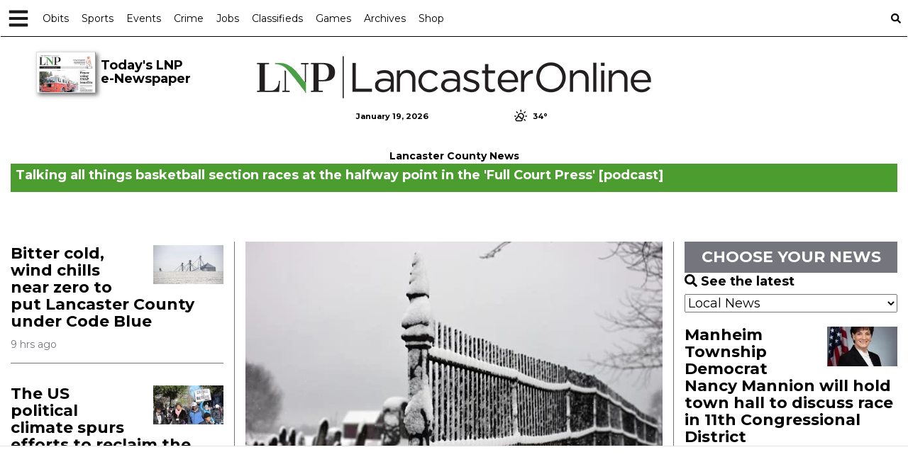

--- FILE ---
content_type: text/html; charset=utf-8
request_url: https://www.google.com/recaptcha/enterprise/anchor?ar=1&k=6LdF3BEhAAAAAEQUmLciJe0QwaHESwQFc2vwCWqh&co=aHR0cHM6Ly9sYW5jYXN0ZXJvbmxpbmUuY29tOjQ0Mw..&hl=en&v=PoyoqOPhxBO7pBk68S4YbpHZ&size=invisible&anchor-ms=20000&execute-ms=30000&cb=7hmdu7yb5qru
body_size: 48665
content:
<!DOCTYPE HTML><html dir="ltr" lang="en"><head><meta http-equiv="Content-Type" content="text/html; charset=UTF-8">
<meta http-equiv="X-UA-Compatible" content="IE=edge">
<title>reCAPTCHA</title>
<style type="text/css">
/* cyrillic-ext */
@font-face {
  font-family: 'Roboto';
  font-style: normal;
  font-weight: 400;
  font-stretch: 100%;
  src: url(//fonts.gstatic.com/s/roboto/v48/KFO7CnqEu92Fr1ME7kSn66aGLdTylUAMa3GUBHMdazTgWw.woff2) format('woff2');
  unicode-range: U+0460-052F, U+1C80-1C8A, U+20B4, U+2DE0-2DFF, U+A640-A69F, U+FE2E-FE2F;
}
/* cyrillic */
@font-face {
  font-family: 'Roboto';
  font-style: normal;
  font-weight: 400;
  font-stretch: 100%;
  src: url(//fonts.gstatic.com/s/roboto/v48/KFO7CnqEu92Fr1ME7kSn66aGLdTylUAMa3iUBHMdazTgWw.woff2) format('woff2');
  unicode-range: U+0301, U+0400-045F, U+0490-0491, U+04B0-04B1, U+2116;
}
/* greek-ext */
@font-face {
  font-family: 'Roboto';
  font-style: normal;
  font-weight: 400;
  font-stretch: 100%;
  src: url(//fonts.gstatic.com/s/roboto/v48/KFO7CnqEu92Fr1ME7kSn66aGLdTylUAMa3CUBHMdazTgWw.woff2) format('woff2');
  unicode-range: U+1F00-1FFF;
}
/* greek */
@font-face {
  font-family: 'Roboto';
  font-style: normal;
  font-weight: 400;
  font-stretch: 100%;
  src: url(//fonts.gstatic.com/s/roboto/v48/KFO7CnqEu92Fr1ME7kSn66aGLdTylUAMa3-UBHMdazTgWw.woff2) format('woff2');
  unicode-range: U+0370-0377, U+037A-037F, U+0384-038A, U+038C, U+038E-03A1, U+03A3-03FF;
}
/* math */
@font-face {
  font-family: 'Roboto';
  font-style: normal;
  font-weight: 400;
  font-stretch: 100%;
  src: url(//fonts.gstatic.com/s/roboto/v48/KFO7CnqEu92Fr1ME7kSn66aGLdTylUAMawCUBHMdazTgWw.woff2) format('woff2');
  unicode-range: U+0302-0303, U+0305, U+0307-0308, U+0310, U+0312, U+0315, U+031A, U+0326-0327, U+032C, U+032F-0330, U+0332-0333, U+0338, U+033A, U+0346, U+034D, U+0391-03A1, U+03A3-03A9, U+03B1-03C9, U+03D1, U+03D5-03D6, U+03F0-03F1, U+03F4-03F5, U+2016-2017, U+2034-2038, U+203C, U+2040, U+2043, U+2047, U+2050, U+2057, U+205F, U+2070-2071, U+2074-208E, U+2090-209C, U+20D0-20DC, U+20E1, U+20E5-20EF, U+2100-2112, U+2114-2115, U+2117-2121, U+2123-214F, U+2190, U+2192, U+2194-21AE, U+21B0-21E5, U+21F1-21F2, U+21F4-2211, U+2213-2214, U+2216-22FF, U+2308-230B, U+2310, U+2319, U+231C-2321, U+2336-237A, U+237C, U+2395, U+239B-23B7, U+23D0, U+23DC-23E1, U+2474-2475, U+25AF, U+25B3, U+25B7, U+25BD, U+25C1, U+25CA, U+25CC, U+25FB, U+266D-266F, U+27C0-27FF, U+2900-2AFF, U+2B0E-2B11, U+2B30-2B4C, U+2BFE, U+3030, U+FF5B, U+FF5D, U+1D400-1D7FF, U+1EE00-1EEFF;
}
/* symbols */
@font-face {
  font-family: 'Roboto';
  font-style: normal;
  font-weight: 400;
  font-stretch: 100%;
  src: url(//fonts.gstatic.com/s/roboto/v48/KFO7CnqEu92Fr1ME7kSn66aGLdTylUAMaxKUBHMdazTgWw.woff2) format('woff2');
  unicode-range: U+0001-000C, U+000E-001F, U+007F-009F, U+20DD-20E0, U+20E2-20E4, U+2150-218F, U+2190, U+2192, U+2194-2199, U+21AF, U+21E6-21F0, U+21F3, U+2218-2219, U+2299, U+22C4-22C6, U+2300-243F, U+2440-244A, U+2460-24FF, U+25A0-27BF, U+2800-28FF, U+2921-2922, U+2981, U+29BF, U+29EB, U+2B00-2BFF, U+4DC0-4DFF, U+FFF9-FFFB, U+10140-1018E, U+10190-1019C, U+101A0, U+101D0-101FD, U+102E0-102FB, U+10E60-10E7E, U+1D2C0-1D2D3, U+1D2E0-1D37F, U+1F000-1F0FF, U+1F100-1F1AD, U+1F1E6-1F1FF, U+1F30D-1F30F, U+1F315, U+1F31C, U+1F31E, U+1F320-1F32C, U+1F336, U+1F378, U+1F37D, U+1F382, U+1F393-1F39F, U+1F3A7-1F3A8, U+1F3AC-1F3AF, U+1F3C2, U+1F3C4-1F3C6, U+1F3CA-1F3CE, U+1F3D4-1F3E0, U+1F3ED, U+1F3F1-1F3F3, U+1F3F5-1F3F7, U+1F408, U+1F415, U+1F41F, U+1F426, U+1F43F, U+1F441-1F442, U+1F444, U+1F446-1F449, U+1F44C-1F44E, U+1F453, U+1F46A, U+1F47D, U+1F4A3, U+1F4B0, U+1F4B3, U+1F4B9, U+1F4BB, U+1F4BF, U+1F4C8-1F4CB, U+1F4D6, U+1F4DA, U+1F4DF, U+1F4E3-1F4E6, U+1F4EA-1F4ED, U+1F4F7, U+1F4F9-1F4FB, U+1F4FD-1F4FE, U+1F503, U+1F507-1F50B, U+1F50D, U+1F512-1F513, U+1F53E-1F54A, U+1F54F-1F5FA, U+1F610, U+1F650-1F67F, U+1F687, U+1F68D, U+1F691, U+1F694, U+1F698, U+1F6AD, U+1F6B2, U+1F6B9-1F6BA, U+1F6BC, U+1F6C6-1F6CF, U+1F6D3-1F6D7, U+1F6E0-1F6EA, U+1F6F0-1F6F3, U+1F6F7-1F6FC, U+1F700-1F7FF, U+1F800-1F80B, U+1F810-1F847, U+1F850-1F859, U+1F860-1F887, U+1F890-1F8AD, U+1F8B0-1F8BB, U+1F8C0-1F8C1, U+1F900-1F90B, U+1F93B, U+1F946, U+1F984, U+1F996, U+1F9E9, U+1FA00-1FA6F, U+1FA70-1FA7C, U+1FA80-1FA89, U+1FA8F-1FAC6, U+1FACE-1FADC, U+1FADF-1FAE9, U+1FAF0-1FAF8, U+1FB00-1FBFF;
}
/* vietnamese */
@font-face {
  font-family: 'Roboto';
  font-style: normal;
  font-weight: 400;
  font-stretch: 100%;
  src: url(//fonts.gstatic.com/s/roboto/v48/KFO7CnqEu92Fr1ME7kSn66aGLdTylUAMa3OUBHMdazTgWw.woff2) format('woff2');
  unicode-range: U+0102-0103, U+0110-0111, U+0128-0129, U+0168-0169, U+01A0-01A1, U+01AF-01B0, U+0300-0301, U+0303-0304, U+0308-0309, U+0323, U+0329, U+1EA0-1EF9, U+20AB;
}
/* latin-ext */
@font-face {
  font-family: 'Roboto';
  font-style: normal;
  font-weight: 400;
  font-stretch: 100%;
  src: url(//fonts.gstatic.com/s/roboto/v48/KFO7CnqEu92Fr1ME7kSn66aGLdTylUAMa3KUBHMdazTgWw.woff2) format('woff2');
  unicode-range: U+0100-02BA, U+02BD-02C5, U+02C7-02CC, U+02CE-02D7, U+02DD-02FF, U+0304, U+0308, U+0329, U+1D00-1DBF, U+1E00-1E9F, U+1EF2-1EFF, U+2020, U+20A0-20AB, U+20AD-20C0, U+2113, U+2C60-2C7F, U+A720-A7FF;
}
/* latin */
@font-face {
  font-family: 'Roboto';
  font-style: normal;
  font-weight: 400;
  font-stretch: 100%;
  src: url(//fonts.gstatic.com/s/roboto/v48/KFO7CnqEu92Fr1ME7kSn66aGLdTylUAMa3yUBHMdazQ.woff2) format('woff2');
  unicode-range: U+0000-00FF, U+0131, U+0152-0153, U+02BB-02BC, U+02C6, U+02DA, U+02DC, U+0304, U+0308, U+0329, U+2000-206F, U+20AC, U+2122, U+2191, U+2193, U+2212, U+2215, U+FEFF, U+FFFD;
}
/* cyrillic-ext */
@font-face {
  font-family: 'Roboto';
  font-style: normal;
  font-weight: 500;
  font-stretch: 100%;
  src: url(//fonts.gstatic.com/s/roboto/v48/KFO7CnqEu92Fr1ME7kSn66aGLdTylUAMa3GUBHMdazTgWw.woff2) format('woff2');
  unicode-range: U+0460-052F, U+1C80-1C8A, U+20B4, U+2DE0-2DFF, U+A640-A69F, U+FE2E-FE2F;
}
/* cyrillic */
@font-face {
  font-family: 'Roboto';
  font-style: normal;
  font-weight: 500;
  font-stretch: 100%;
  src: url(//fonts.gstatic.com/s/roboto/v48/KFO7CnqEu92Fr1ME7kSn66aGLdTylUAMa3iUBHMdazTgWw.woff2) format('woff2');
  unicode-range: U+0301, U+0400-045F, U+0490-0491, U+04B0-04B1, U+2116;
}
/* greek-ext */
@font-face {
  font-family: 'Roboto';
  font-style: normal;
  font-weight: 500;
  font-stretch: 100%;
  src: url(//fonts.gstatic.com/s/roboto/v48/KFO7CnqEu92Fr1ME7kSn66aGLdTylUAMa3CUBHMdazTgWw.woff2) format('woff2');
  unicode-range: U+1F00-1FFF;
}
/* greek */
@font-face {
  font-family: 'Roboto';
  font-style: normal;
  font-weight: 500;
  font-stretch: 100%;
  src: url(//fonts.gstatic.com/s/roboto/v48/KFO7CnqEu92Fr1ME7kSn66aGLdTylUAMa3-UBHMdazTgWw.woff2) format('woff2');
  unicode-range: U+0370-0377, U+037A-037F, U+0384-038A, U+038C, U+038E-03A1, U+03A3-03FF;
}
/* math */
@font-face {
  font-family: 'Roboto';
  font-style: normal;
  font-weight: 500;
  font-stretch: 100%;
  src: url(//fonts.gstatic.com/s/roboto/v48/KFO7CnqEu92Fr1ME7kSn66aGLdTylUAMawCUBHMdazTgWw.woff2) format('woff2');
  unicode-range: U+0302-0303, U+0305, U+0307-0308, U+0310, U+0312, U+0315, U+031A, U+0326-0327, U+032C, U+032F-0330, U+0332-0333, U+0338, U+033A, U+0346, U+034D, U+0391-03A1, U+03A3-03A9, U+03B1-03C9, U+03D1, U+03D5-03D6, U+03F0-03F1, U+03F4-03F5, U+2016-2017, U+2034-2038, U+203C, U+2040, U+2043, U+2047, U+2050, U+2057, U+205F, U+2070-2071, U+2074-208E, U+2090-209C, U+20D0-20DC, U+20E1, U+20E5-20EF, U+2100-2112, U+2114-2115, U+2117-2121, U+2123-214F, U+2190, U+2192, U+2194-21AE, U+21B0-21E5, U+21F1-21F2, U+21F4-2211, U+2213-2214, U+2216-22FF, U+2308-230B, U+2310, U+2319, U+231C-2321, U+2336-237A, U+237C, U+2395, U+239B-23B7, U+23D0, U+23DC-23E1, U+2474-2475, U+25AF, U+25B3, U+25B7, U+25BD, U+25C1, U+25CA, U+25CC, U+25FB, U+266D-266F, U+27C0-27FF, U+2900-2AFF, U+2B0E-2B11, U+2B30-2B4C, U+2BFE, U+3030, U+FF5B, U+FF5D, U+1D400-1D7FF, U+1EE00-1EEFF;
}
/* symbols */
@font-face {
  font-family: 'Roboto';
  font-style: normal;
  font-weight: 500;
  font-stretch: 100%;
  src: url(//fonts.gstatic.com/s/roboto/v48/KFO7CnqEu92Fr1ME7kSn66aGLdTylUAMaxKUBHMdazTgWw.woff2) format('woff2');
  unicode-range: U+0001-000C, U+000E-001F, U+007F-009F, U+20DD-20E0, U+20E2-20E4, U+2150-218F, U+2190, U+2192, U+2194-2199, U+21AF, U+21E6-21F0, U+21F3, U+2218-2219, U+2299, U+22C4-22C6, U+2300-243F, U+2440-244A, U+2460-24FF, U+25A0-27BF, U+2800-28FF, U+2921-2922, U+2981, U+29BF, U+29EB, U+2B00-2BFF, U+4DC0-4DFF, U+FFF9-FFFB, U+10140-1018E, U+10190-1019C, U+101A0, U+101D0-101FD, U+102E0-102FB, U+10E60-10E7E, U+1D2C0-1D2D3, U+1D2E0-1D37F, U+1F000-1F0FF, U+1F100-1F1AD, U+1F1E6-1F1FF, U+1F30D-1F30F, U+1F315, U+1F31C, U+1F31E, U+1F320-1F32C, U+1F336, U+1F378, U+1F37D, U+1F382, U+1F393-1F39F, U+1F3A7-1F3A8, U+1F3AC-1F3AF, U+1F3C2, U+1F3C4-1F3C6, U+1F3CA-1F3CE, U+1F3D4-1F3E0, U+1F3ED, U+1F3F1-1F3F3, U+1F3F5-1F3F7, U+1F408, U+1F415, U+1F41F, U+1F426, U+1F43F, U+1F441-1F442, U+1F444, U+1F446-1F449, U+1F44C-1F44E, U+1F453, U+1F46A, U+1F47D, U+1F4A3, U+1F4B0, U+1F4B3, U+1F4B9, U+1F4BB, U+1F4BF, U+1F4C8-1F4CB, U+1F4D6, U+1F4DA, U+1F4DF, U+1F4E3-1F4E6, U+1F4EA-1F4ED, U+1F4F7, U+1F4F9-1F4FB, U+1F4FD-1F4FE, U+1F503, U+1F507-1F50B, U+1F50D, U+1F512-1F513, U+1F53E-1F54A, U+1F54F-1F5FA, U+1F610, U+1F650-1F67F, U+1F687, U+1F68D, U+1F691, U+1F694, U+1F698, U+1F6AD, U+1F6B2, U+1F6B9-1F6BA, U+1F6BC, U+1F6C6-1F6CF, U+1F6D3-1F6D7, U+1F6E0-1F6EA, U+1F6F0-1F6F3, U+1F6F7-1F6FC, U+1F700-1F7FF, U+1F800-1F80B, U+1F810-1F847, U+1F850-1F859, U+1F860-1F887, U+1F890-1F8AD, U+1F8B0-1F8BB, U+1F8C0-1F8C1, U+1F900-1F90B, U+1F93B, U+1F946, U+1F984, U+1F996, U+1F9E9, U+1FA00-1FA6F, U+1FA70-1FA7C, U+1FA80-1FA89, U+1FA8F-1FAC6, U+1FACE-1FADC, U+1FADF-1FAE9, U+1FAF0-1FAF8, U+1FB00-1FBFF;
}
/* vietnamese */
@font-face {
  font-family: 'Roboto';
  font-style: normal;
  font-weight: 500;
  font-stretch: 100%;
  src: url(//fonts.gstatic.com/s/roboto/v48/KFO7CnqEu92Fr1ME7kSn66aGLdTylUAMa3OUBHMdazTgWw.woff2) format('woff2');
  unicode-range: U+0102-0103, U+0110-0111, U+0128-0129, U+0168-0169, U+01A0-01A1, U+01AF-01B0, U+0300-0301, U+0303-0304, U+0308-0309, U+0323, U+0329, U+1EA0-1EF9, U+20AB;
}
/* latin-ext */
@font-face {
  font-family: 'Roboto';
  font-style: normal;
  font-weight: 500;
  font-stretch: 100%;
  src: url(//fonts.gstatic.com/s/roboto/v48/KFO7CnqEu92Fr1ME7kSn66aGLdTylUAMa3KUBHMdazTgWw.woff2) format('woff2');
  unicode-range: U+0100-02BA, U+02BD-02C5, U+02C7-02CC, U+02CE-02D7, U+02DD-02FF, U+0304, U+0308, U+0329, U+1D00-1DBF, U+1E00-1E9F, U+1EF2-1EFF, U+2020, U+20A0-20AB, U+20AD-20C0, U+2113, U+2C60-2C7F, U+A720-A7FF;
}
/* latin */
@font-face {
  font-family: 'Roboto';
  font-style: normal;
  font-weight: 500;
  font-stretch: 100%;
  src: url(//fonts.gstatic.com/s/roboto/v48/KFO7CnqEu92Fr1ME7kSn66aGLdTylUAMa3yUBHMdazQ.woff2) format('woff2');
  unicode-range: U+0000-00FF, U+0131, U+0152-0153, U+02BB-02BC, U+02C6, U+02DA, U+02DC, U+0304, U+0308, U+0329, U+2000-206F, U+20AC, U+2122, U+2191, U+2193, U+2212, U+2215, U+FEFF, U+FFFD;
}
/* cyrillic-ext */
@font-face {
  font-family: 'Roboto';
  font-style: normal;
  font-weight: 900;
  font-stretch: 100%;
  src: url(//fonts.gstatic.com/s/roboto/v48/KFO7CnqEu92Fr1ME7kSn66aGLdTylUAMa3GUBHMdazTgWw.woff2) format('woff2');
  unicode-range: U+0460-052F, U+1C80-1C8A, U+20B4, U+2DE0-2DFF, U+A640-A69F, U+FE2E-FE2F;
}
/* cyrillic */
@font-face {
  font-family: 'Roboto';
  font-style: normal;
  font-weight: 900;
  font-stretch: 100%;
  src: url(//fonts.gstatic.com/s/roboto/v48/KFO7CnqEu92Fr1ME7kSn66aGLdTylUAMa3iUBHMdazTgWw.woff2) format('woff2');
  unicode-range: U+0301, U+0400-045F, U+0490-0491, U+04B0-04B1, U+2116;
}
/* greek-ext */
@font-face {
  font-family: 'Roboto';
  font-style: normal;
  font-weight: 900;
  font-stretch: 100%;
  src: url(//fonts.gstatic.com/s/roboto/v48/KFO7CnqEu92Fr1ME7kSn66aGLdTylUAMa3CUBHMdazTgWw.woff2) format('woff2');
  unicode-range: U+1F00-1FFF;
}
/* greek */
@font-face {
  font-family: 'Roboto';
  font-style: normal;
  font-weight: 900;
  font-stretch: 100%;
  src: url(//fonts.gstatic.com/s/roboto/v48/KFO7CnqEu92Fr1ME7kSn66aGLdTylUAMa3-UBHMdazTgWw.woff2) format('woff2');
  unicode-range: U+0370-0377, U+037A-037F, U+0384-038A, U+038C, U+038E-03A1, U+03A3-03FF;
}
/* math */
@font-face {
  font-family: 'Roboto';
  font-style: normal;
  font-weight: 900;
  font-stretch: 100%;
  src: url(//fonts.gstatic.com/s/roboto/v48/KFO7CnqEu92Fr1ME7kSn66aGLdTylUAMawCUBHMdazTgWw.woff2) format('woff2');
  unicode-range: U+0302-0303, U+0305, U+0307-0308, U+0310, U+0312, U+0315, U+031A, U+0326-0327, U+032C, U+032F-0330, U+0332-0333, U+0338, U+033A, U+0346, U+034D, U+0391-03A1, U+03A3-03A9, U+03B1-03C9, U+03D1, U+03D5-03D6, U+03F0-03F1, U+03F4-03F5, U+2016-2017, U+2034-2038, U+203C, U+2040, U+2043, U+2047, U+2050, U+2057, U+205F, U+2070-2071, U+2074-208E, U+2090-209C, U+20D0-20DC, U+20E1, U+20E5-20EF, U+2100-2112, U+2114-2115, U+2117-2121, U+2123-214F, U+2190, U+2192, U+2194-21AE, U+21B0-21E5, U+21F1-21F2, U+21F4-2211, U+2213-2214, U+2216-22FF, U+2308-230B, U+2310, U+2319, U+231C-2321, U+2336-237A, U+237C, U+2395, U+239B-23B7, U+23D0, U+23DC-23E1, U+2474-2475, U+25AF, U+25B3, U+25B7, U+25BD, U+25C1, U+25CA, U+25CC, U+25FB, U+266D-266F, U+27C0-27FF, U+2900-2AFF, U+2B0E-2B11, U+2B30-2B4C, U+2BFE, U+3030, U+FF5B, U+FF5D, U+1D400-1D7FF, U+1EE00-1EEFF;
}
/* symbols */
@font-face {
  font-family: 'Roboto';
  font-style: normal;
  font-weight: 900;
  font-stretch: 100%;
  src: url(//fonts.gstatic.com/s/roboto/v48/KFO7CnqEu92Fr1ME7kSn66aGLdTylUAMaxKUBHMdazTgWw.woff2) format('woff2');
  unicode-range: U+0001-000C, U+000E-001F, U+007F-009F, U+20DD-20E0, U+20E2-20E4, U+2150-218F, U+2190, U+2192, U+2194-2199, U+21AF, U+21E6-21F0, U+21F3, U+2218-2219, U+2299, U+22C4-22C6, U+2300-243F, U+2440-244A, U+2460-24FF, U+25A0-27BF, U+2800-28FF, U+2921-2922, U+2981, U+29BF, U+29EB, U+2B00-2BFF, U+4DC0-4DFF, U+FFF9-FFFB, U+10140-1018E, U+10190-1019C, U+101A0, U+101D0-101FD, U+102E0-102FB, U+10E60-10E7E, U+1D2C0-1D2D3, U+1D2E0-1D37F, U+1F000-1F0FF, U+1F100-1F1AD, U+1F1E6-1F1FF, U+1F30D-1F30F, U+1F315, U+1F31C, U+1F31E, U+1F320-1F32C, U+1F336, U+1F378, U+1F37D, U+1F382, U+1F393-1F39F, U+1F3A7-1F3A8, U+1F3AC-1F3AF, U+1F3C2, U+1F3C4-1F3C6, U+1F3CA-1F3CE, U+1F3D4-1F3E0, U+1F3ED, U+1F3F1-1F3F3, U+1F3F5-1F3F7, U+1F408, U+1F415, U+1F41F, U+1F426, U+1F43F, U+1F441-1F442, U+1F444, U+1F446-1F449, U+1F44C-1F44E, U+1F453, U+1F46A, U+1F47D, U+1F4A3, U+1F4B0, U+1F4B3, U+1F4B9, U+1F4BB, U+1F4BF, U+1F4C8-1F4CB, U+1F4D6, U+1F4DA, U+1F4DF, U+1F4E3-1F4E6, U+1F4EA-1F4ED, U+1F4F7, U+1F4F9-1F4FB, U+1F4FD-1F4FE, U+1F503, U+1F507-1F50B, U+1F50D, U+1F512-1F513, U+1F53E-1F54A, U+1F54F-1F5FA, U+1F610, U+1F650-1F67F, U+1F687, U+1F68D, U+1F691, U+1F694, U+1F698, U+1F6AD, U+1F6B2, U+1F6B9-1F6BA, U+1F6BC, U+1F6C6-1F6CF, U+1F6D3-1F6D7, U+1F6E0-1F6EA, U+1F6F0-1F6F3, U+1F6F7-1F6FC, U+1F700-1F7FF, U+1F800-1F80B, U+1F810-1F847, U+1F850-1F859, U+1F860-1F887, U+1F890-1F8AD, U+1F8B0-1F8BB, U+1F8C0-1F8C1, U+1F900-1F90B, U+1F93B, U+1F946, U+1F984, U+1F996, U+1F9E9, U+1FA00-1FA6F, U+1FA70-1FA7C, U+1FA80-1FA89, U+1FA8F-1FAC6, U+1FACE-1FADC, U+1FADF-1FAE9, U+1FAF0-1FAF8, U+1FB00-1FBFF;
}
/* vietnamese */
@font-face {
  font-family: 'Roboto';
  font-style: normal;
  font-weight: 900;
  font-stretch: 100%;
  src: url(//fonts.gstatic.com/s/roboto/v48/KFO7CnqEu92Fr1ME7kSn66aGLdTylUAMa3OUBHMdazTgWw.woff2) format('woff2');
  unicode-range: U+0102-0103, U+0110-0111, U+0128-0129, U+0168-0169, U+01A0-01A1, U+01AF-01B0, U+0300-0301, U+0303-0304, U+0308-0309, U+0323, U+0329, U+1EA0-1EF9, U+20AB;
}
/* latin-ext */
@font-face {
  font-family: 'Roboto';
  font-style: normal;
  font-weight: 900;
  font-stretch: 100%;
  src: url(//fonts.gstatic.com/s/roboto/v48/KFO7CnqEu92Fr1ME7kSn66aGLdTylUAMa3KUBHMdazTgWw.woff2) format('woff2');
  unicode-range: U+0100-02BA, U+02BD-02C5, U+02C7-02CC, U+02CE-02D7, U+02DD-02FF, U+0304, U+0308, U+0329, U+1D00-1DBF, U+1E00-1E9F, U+1EF2-1EFF, U+2020, U+20A0-20AB, U+20AD-20C0, U+2113, U+2C60-2C7F, U+A720-A7FF;
}
/* latin */
@font-face {
  font-family: 'Roboto';
  font-style: normal;
  font-weight: 900;
  font-stretch: 100%;
  src: url(//fonts.gstatic.com/s/roboto/v48/KFO7CnqEu92Fr1ME7kSn66aGLdTylUAMa3yUBHMdazQ.woff2) format('woff2');
  unicode-range: U+0000-00FF, U+0131, U+0152-0153, U+02BB-02BC, U+02C6, U+02DA, U+02DC, U+0304, U+0308, U+0329, U+2000-206F, U+20AC, U+2122, U+2191, U+2193, U+2212, U+2215, U+FEFF, U+FFFD;
}

</style>
<link rel="stylesheet" type="text/css" href="https://www.gstatic.com/recaptcha/releases/PoyoqOPhxBO7pBk68S4YbpHZ/styles__ltr.css">
<script nonce="3XnVR-Q_HREW86E2un6svA" type="text/javascript">window['__recaptcha_api'] = 'https://www.google.com/recaptcha/enterprise/';</script>
<script type="text/javascript" src="https://www.gstatic.com/recaptcha/releases/PoyoqOPhxBO7pBk68S4YbpHZ/recaptcha__en.js" nonce="3XnVR-Q_HREW86E2un6svA">
      
    </script></head>
<body><div id="rc-anchor-alert" class="rc-anchor-alert"></div>
<input type="hidden" id="recaptcha-token" value="[base64]">
<script type="text/javascript" nonce="3XnVR-Q_HREW86E2un6svA">
      recaptcha.anchor.Main.init("[\x22ainput\x22,[\x22bgdata\x22,\x22\x22,\[base64]/[base64]/UltIKytdPWE6KGE8MjA0OD9SW0grK109YT4+NnwxOTI6KChhJjY0NTEyKT09NTUyOTYmJnErMTxoLmxlbmd0aCYmKGguY2hhckNvZGVBdChxKzEpJjY0NTEyKT09NTYzMjA/[base64]/MjU1OlI/[base64]/[base64]/[base64]/[base64]/[base64]/[base64]/[base64]/[base64]/[base64]/[base64]\x22,\[base64]\\u003d\\u003d\x22,\[base64]/w4Eww4rDuMKUw7VYbkfDs8KlIwHCn8Kkwq50VyxPw7N1PsOnw5DCmsO4H1QMwq4RdsO1wodtCQN6w6ZpWl3DssKpWiXDhmMgScOLwrrCkMOXw53DqMOaw6Nsw5nDssKMwoxCw7TDr8Ozwo7CisOvRhgDw6zCkMOxw4DDrTwfCxdww5/DjsOUBH/[base64]/CnEzCqcKGCH3DvsOZKUh1bUcBPMKPwqfDpUPCjcO2w53DnG/DmcOiQRfDhwBEwpl/w75MwoLCjsKcwqQgBMKFSwfCgj/CrxbChhDDvXcrw4/Dr8KIJCIyw60ZbMO7wp40c8O9b3h3a8OaM8OVf8OwwoDCjGnCkEg+LMOOJRjCgcKAwobDr1RcwqptGsO4I8OPw4fDkQB8w7TDsm5Ww6LCgsKiwqDDgMOUwq3CjW7DoDZXw7bCkxHCs8KoOFgRw7TDvsKLLl7CjcKZw5UgCVrDrkDCvsKhwqLCmCs/wqPChxzCusOhw68gwoAXw7zDkA0OPcKfw6jDn1gZC8OPZ8KVOR7DoMK8VjzCssKNw7M7wr40IxHCtcObwrMvQ8Obwr4vQMOdVcOgOsOCPSZ8w6sFwpFnw6HDl2vDlDvCosOPwq/ClcKhOsK4w5XCphnDpsOWQcOXWmUrGwcaJMKRwrzCkhwJw4PChknCoDHCqBt/wprDlcKCw6ddGGstw7XCvkHDnMKyJlw+w4lUf8KRw58MwrJxw6TDhFHDgEFmw4UzwrM5w5XDj8OFwq/Dl8KOw6EnKcKCw5XCmz7DisOtfUPCtXrCj8O9EQzCk8K5akjCqMOtwp0NIDoWwqPDuHA7dsOtScOSwqDCryPCmcKec8Oywp/[base64]/wqTDjjPCqUB0woLDvMKew5DDlmtpw7ZlP8KSHcOLwrR/VMK+HEsxw6XCnhvDm8KvwowkHcKNCx4QwpQCwqsLKhLDh3M4w5QTwpNiw7/[base64]/Dj8O/wp1cw4sCw6/CkkrDqkRpw6IbFAbDvwIJOMOow63DuVoxw6zCisKZZmwpw43CmcO5w4HDncOub0FzwpE5w5vDthIiE0nChhrDp8OCwobCnkVTeMKcWsO/wp7DiijCllzCpMO3AlEFw7ZHI17DhMKLesO7w63CtWHCgsKlw4s6HQJGw7zDksKlwoQ1w73CpEDDmSnDnBwww6bDt8KGw6fDicKaw43CpCARw4wIZsKcGU/Cvz3Dl1UFwoJ1OXsfKcKxwpZHGVojfDrCiDDChMO3ZsKwMWjCvGNuw5dcwrXDhm1Kw5wSQgbChMKCwohlw7XCvcOUWlkZw5XDmsKFw7UABcO5w7Jtw7PDpsORw6oLw5BUw7TCqMO6XyfDpDTCmcOuRUd4wqJlA0LDicKeLMKPw5h9w7hjw6/DvcKMw71ywoXCncOEw5HCt0VQXSvCqMKwwo3DhmFMw7pbwpvCuVdewrXCl2nDiMKSw4ZGw77DmMOEwpYKU8OkD8OXwp/DjsKLwodTTEYMw55ww7XCiA/CrgYnaBYsBF7CnMKHccK7wo9CI8OifcKhZStkdcOeLjM4wrBJw7MlTsKVeMOvwqDCiFvCsyEVMsKAwp/Dsh0cSsKuJMOmVFIew4nDt8OwOGvDo8KPw6YqfhzDocKKw5dgf8KbQDLDr1BRwoxawqDDoMOzdcOKwobCmcKOwoTCul9Qw4DCvMKnPw7Dq8O1woFiFcKVPiU+CcK2ZsObw6nDmVM1GcOmYMOSw4PCsibCrMO5VMO2CA/[base64]/KcKtPMOfwoIwL8KZIMKywqfDlV/CqsOcwpZBworCqiIVNFHCocOqwq1dM0wnw7Vfw70cT8KSw7nDgk86w4cyFiHDn8Kmw7Jvw53DscKZXsKCcylKcwh/UMONwqzCisKzHjtjw7gswo7DlsOtw7cDw77DsT8KwpXCsB3CrRTCt8KEwoUywqfCm8OvwqABw4vDvcOsw5rDssOQRcOUOUTDvhctw5rChMODwqpEwrXCmsOtw7AdQWPDucKvw4NXwph/wpHCgTRJw6A/wo/[base64]/DhcOTw7rDlg7CkkLCjMO5N8KYw5oPbz58wrE6MzUbwonCn8Kzw77Dk8K3w4PDmsKAwrAMQsODw4XDlMOzw6AAEDXDolxrO3MEwptswp5GwrTCkEXDumYoMQ/[base64]/DqDnCsylywoDDpMKfwpnChcOcwr81HsOFTsOoZcKTP2TCt8KUCSZGwrbDgTVjwpRAET8GY24CwqTDlcO3wpbCp8Oow7Fyw71IejMLwpZ9VBDCl8OLwojDoMKRw6XDmB3DtGcGw7LCs8O2IcOmY0rDkW3Dmx/Cj8KVGBgtczbCsB/DkcKIwpZFEChQw57Dhz0WTEnCsGPDvTENWxrCpMKjXcODVhdXwqRAO8KXwqoYfn82R8OPw7LCi8KZDRBMw5zCosKvJHoRS8OHV8OSVwfDinMwwr3CiMKHwpklfRDCiMKLG8KVO1jDjiPDkMKWdhZ8Oy/CpMKTwroXw5kvKsKDUsOYwpDCnMO4eEdzw6NgYsKUWcKSw43Cmj1NF8KAw4QwNDgpMsO1w7jChGfDtMOAw4LDkMKTw7rDvsK/[base64]/Cv8OzBVMDw6ZBwrLCtnIjw5fDtsKyMjLDg8KBw5swJcOQCcK4wozCl8ObA8OGTQNXwoxpAcONf8KRw6nDmgQ+wrBsHBtYwqTDr8K8FcO4wpkOw6PDqMO3wonCvQx0CsKGRMORITfDoHbCrMOgwqrDucO/wpbDuMOiQlJawqtfbBlxFMO3Ww7Co8OXbcK2QsKbw7bChlbDpz9vwpMlwp8fwpHDnVwfI8O6wrnClk4dw5AEQcK8wovCjMOGw4RvCMKmAghdwrXDhMKcAMKRdsKUZsKcwpMtwr3DpXx3woMpKB1twpXDj8Okw5vCkFZ/IsOBw6jDgsOgQsOTP8OQXxU9wqNpwofDl8Olw63CksOndcKrwrxowqEoY8O4woLCl3FCesOCMMOswpNsJXHDgk/DgV3Dl1LDiMKEw7Ziw4vDncOlw5VzMC3CrQrDrB5hw7oKdiHCtn3CosO/w6h6B34BwpzCrMKPw6XCocKYVAlXw5svwplyXAxGZMObTwjDrMK2w4LCh8Kkw4HDrsOHw7DDohXCrcOtCwnCvQk/I2NaworDoMOcBMKmCMK8LmDDpcKxw5AUdsKdKngrdsK2VsOkdivCr1XDqsOSwqbDqMO1dMO6wo7DrcK6w6rDkRY5w6FewqITPEATcx5/wpfDoFLCs1jCjC/DohHDrTrDgXDDvMKNw7kRaxXClE5JW8KkwpExw5HDrsKfwoJiw5ZKPcKfHcKEwoQaDMKewrHDpMKSw49XwoIow7Mhw4VWCsOfw4FTFRjChWEfw7LDjRPCgsO6wqs1EVvCu2Rtwqp7wqE/E8OVKsOEwog/[base64]/[base64]/wpkQw5U3w4YSSDHDjsKQccOLw4p+wqnClcK3w4/CtnlWwozCvcK9AMKEwoLCusK9KXPCjhrDnMO7wrrDmMK4SMO5O3/CkcKNwo7DhgLCscO9HQjCsMORWBo7w4kYw7LDjVbDm0PDvMKewokWK2bDkmjCrsK7fMO9CMOzT8OdPwzDoUIxwpdfP8KfKiZlVDJrwrLCj8KWKGPCncOYw4nDksKXVXg6Xj/DscOsR8OsUCEGIXxBwoDCnydZw6zDgsO4BA1yw6DCusK2wq5Hw5MEw4XCrAB0w6AtDTVuw4rDk8KCwq3CiV7DgA1nXcK/YsODwqbDsMKpw500H11dahsJT8OwEMOTDMOTC1LCu8KIZ8KIDcKfwpjDrSHCmAUUUEIkw5jDvMOKEAXCsMKhKkvDqsKzS1nDiAjDmlTDhgHCpMO6w7cgw6DDj3dncz7Cl8OCfsK5w6lTKWPCk8K7SQlZwr15exA5SXcKwojDocK+wohaw57Cg8O1HsOZX8K/KCvDl8KALMObEcOsw5B4XhTCq8O6OMO2IsK1w7FuMy8kw6/DslNzKMOrwq/DmsKvwpN0wq/CvBl7DxBjMMOiBMKXw7gNwr9ue8KuTmp1wpvCsE3DrDnChsKjw6/Cm8KiwqAYw5ZGOMO3w5jCvcKgWmvCm2dJw63DkgtBw6cfCsO6XsO4B1oLwpV4IcOBwqjDsMO8PcORPcO4wrdVVxrDi8K8PcOYRsKEZS1zwrNFw7Z5YcO4woTCp8O7wqplL8Kuajolw6oUw4/[base64]/CmcOQVMOFW8KHJMO9dcO+LsK1N0JTaQrDnsKFNMOcwoUjGzABBcOnw7dqD8OrZcOiMcK6wpPDgsO/wpEpVcOJEiDCtTfDi0/CikLCvU9fwq1TXlAiQcKqwqjDgyDDmXwJw6fDt1zDnsOiKMOEwqlow5zDl8K5wqtOwq/ClMOhwo98wpJDw5XDs8O0w47DgB7DhTbDmMOaSTrDj8KmUcOQw7LCpWzDo8Obw4dxQMO/w6cHN8OUc8KmwosVccKvw43DkcOWeAfCqjXDkVowwo0gckh8AQnDtFvCm8OaBj1twpYSwo9bwqjDucKcw7kUA8OCw5pHwqAEwrvDrkzDlW/[base64]/[base64]/CpMKITzXCn8OHfm4Gw63CtlLCu8O+D8KeeT3CkcKlw4fDusK/wqzDtAsbXnRyB8KrC1dow6Y/ZMOjwoxqInZlw43DujQnHBVuw5zDjsOrGMOWw6duw7BvwpsVwrjDg1ZFDyhbCB5YJmvCi8ODRXAMBnXDsm3Ciz7DjMOfYERoBhN1W8Kqw5zCnnp8Yzstw4/CsMK9DcOUw78WTsK9P34xBk3CvsKOFCrChxM5TcK7w5PCscOxFsKiHsKQcA/[base64]/f8OAQQM3CjoaSl/DlsOsRU0LXQ9VwpfDpjvDksKQw5RCw5DCsEgnwpMfwo9weWPDrsO5UsO/wqLCmcOfLcOjUsOJARV+JndlDBFhwrHCo3PCllcyNiPDkcKPHkPDu8KgWEnCnVt8FsKKUzvDusKKwqPDlGcbf8OQS8OGwoZRwovClcOHJBE/wqHCocOCwpsqZgfCl8Ksw4xrw7DChcOxDsORU35wwoTCoMO0w4Vuwp7CuXfDog4vV8KQwqgiDEJ5FsOWVMKNwpLDvsK7w4vDnMKfw5YuwqPCk8OwPMO5LsKfMUDDrsOCw75awqsvw41AHAvDoAfCkHsrYMOORyvDtcOVGsKKYkDCmMObPsOCVkbDucOxex/[base64]/DqFjCmMKBDMK1w6Y6KMK6ScO4wrPDrMOvGMKSGMKYw7rChBkuHsKYMCrCvhnCrCfDn0hww7Y+AlHDt8KywqXDi8KICMKnLsKFYcKtQMK1CX5Aw6gAWEw8wrTCocOVKyjDrcK+O8OXwqIAwoAFccO/wo3DpMK8BcOJISDDk8KNGAxNanDCr08ww6AZwqHDrsKxbMKZTMKfwotTw7g3MlRTJhvCvMO6wqHDscO+ZkwcV8O3EHdRw49WG1lxNcOibsOpECfChj/Dly9HwpfDvDvClhrCv0xmw7dYbDUDDMK+UMOxCDBdKDJcBcO8wqvDly7DhcOkw4/Dky/[base64]/LMK/akHDpEt3ASrCvirCv8OIw6HCoMODwrjDogjCgnseUcO6wqLChMOxRMK8w5Jpw4jDh8KxwqxbwrU2w7IWCMOCwq1XUsOlwrU0w7VAZ8O5w7pHwp/DpVlZw57DssKDLyjDqwB8aEDCuMO0PsO2w4vDqcKbwrwvAizDosOWw7/DisKHRcKZclLCuWwWw7pWw7DDlMKZwpzCksK7R8Kcw4VpwqIFwqPCu8O4S090YF8LwpR8wqwGwq/[base64]/CvCRowogONcKsw44YGiV8woBiIEjDqGRFwqZTAMO4w5fCsMKzM2pawpFyUR/ChRHDvcKkw5wTwoBww7bDvEbCsMOIwpnDucOdewMcw7rCkhnCtMOIdXfDm8OFHMKcwr3CrALClsOjJcO5EUvDuFoTwrXDmsKXEMOLworClMOfw6HDmSsNw7jCpTc6wrtwwpUSwoLCrMO0N0fDvFVkHyg5YR9tGMOHwrIvWMO/wqpdw6fDocOdAsO/wp1LOyIqw51HBTdMw7sxN8OnPAcvwp7DlMK1wrQRc8OZZcOYw7/CqsKNwqVZwo7DksKoK8K8wqLDvUrCtAYxAMOnHwbCs1HCtV0cai3Co8KVwrhKw6F2asKHVBPDlMKww7HCg8K5Hl/[base64]/CuMKmNFwWw5TDkFnDhU/DtcObL8OoOQkQw5/Dp33DmDjDpgJZw49dZsKcwq7Chxofwrd3woo2RMO0wpESHifDgyTDlcK9wollLcKIw7lIw6t/wpd4w7ZPw6IAw77Ci8KbKQfCk2BXw4cuw7vDh3jDiU5Sw45dwoZZw5o1w5DCuh9+cMOyWMKsw6vCicK7wrZTw7jDsMK2woXDtn90w6QCw7rCt37DpHHDlQXClX/CkcOPw4HDosOLAV56wrEpwoPDoUvCkcKmwr7Cjyt0PQLDh8OcZy4mKsKkOB8YwpzCuCfCjcKUSXPCj8O9dsKKw7zCqsK8w4LCiMK5w6jCgmRNw7h9OcKswpVFwrh7wpjCjzbDjsOeLCfCqMOPfS7DgMOQLXdwFsO1UsKswojCkcOdw7vDnXMVL1PDtsKHwrx/w4jCiW/CkcKLw4fDpcOYwpYww73DgMKUfiLDiwBRDCLDgRVVw419HV3Doi3CmsKxeRrDpcKGwoxEChFGQcO4b8KLw4/[base64]/WsO6JgsPWsO0DsK/wpnCrsKuwqDDjy9mw4t3w6DDoMOTC8OVc8KrFsKEP8OPZsOxw53DsXjCqk/DlHVGCcKtw5vCk8OUwo/DicKbQMOowrPDtxA7BRLCuj/DmjtjBMKVw77DmXDDqV4YTcOvwo1NwpZEeS3CiXs2ccKewq/DgcOKw59DMcKxN8Kmw5Rcwrg4wqPDosKBwpNTUm3DosO6wq8dwo1AEcOKUsKEw7vCvyQea8OEJ8Ksw4/Dh8Odbzpuw47DmA3DpzLCiAJnH2gbEQDDpMO/GQsowojCrlzCjlvCt8K4wpzDnMKkdTnCpAvCmh9CQmrCggLCmx/DvcOuPDnDgMKAwrjDkEVzw7Z/w63CrRTCh8K/E8Orw5HDj8O7wqPCui56w6XDpxguw5TCscOHw5DCv0FywpHChl3ChsOsCsKKwp7Do086woBVPGrChcKiwrMEw71OSm5xw5DDqBhPwrp+w5bDjAoQYSZJw51BwrLCnCBLw5JPw6PCqU7Dt8O1PMONw6/DpMKnRcOww4svTcK7wrwLwqJKw5jCicOaJjZ3wpLCvMKAwqktw4DCmRXDtcKVHgzDrDlRw6HCgsONw4Qfw4RcRsOCPhp0YW5DHMOYEsONwrU6dkfCncOLZl/Cj8OqwpbDmcKRw58masKNBMOsLsOxQGwQwoUxHAPCkcKRwoInw4sEJyxPwqHDuRPDgcOFw5svwoVfd8OvMMKJwq8xw5IjwpPDgx/DocKIHS1Ewo7DqDfDmjDCkFfDtGrDmCnCrcO9wodRTcO3cFMWI8KWasOBQxJteR/CsyDCscOyw6fCsiwLwpc1TSEhw4gSwpBTwq7CnFHCqmdCw5EuYHXCh8K5w5vCmsOhNk0GPsK3TSQ8wqluMMKydMOefMKqwpRQw4PDjcKpwotZw71TfMKUw4TCnHjDtgpIw4rCncKiEcOzwqJyLQ7CkhPCkcKOBMOICsKSHSXDoGEXEMKpw6PClcOmwrJcw6/CtMKaGsOTGlVoCsK8PyprWFjCrsKcw4YEwrzDqx7DncKAYsKCw7M3aMKRwpnCrcKyRhnDlmDCisKWS8KWwpPClQnCpCQ+AcOWL8KswpfDsQ7ChMKYwp/CqMK9woQTHT/Cm8OIL2QkdMKDwoUQw75jwrTCuEsZwpclwpTCkjwUS2EyKlLCp8OcVMKVezoNw5N0RcKawoYCYMKLwrsRw4TDnXweb8KiDTZQHMOEckjDlnDCh8ONQyDDrRAPwp9RDTI+w63Cjl/[base64]/CvMOSw650wqkfw44baRfDssOJwphkXEVTwr3CnhnCv8O/AsOAU8OZwqTCpT55IQ1DaB3Dll/DkADDjVTDsHACYxAdbcKJCRPCmWLCr0/DvcKKw4PDpsOFd8KVwoAZYcOjCMO4w4jCgnnCihUfAcKIwqEqXFlPX2w6Y8O1akzCtMKTw78jwodOw75xex/[base64]/w7QfwoV+RcOwD8KWSFXDiMKhwqbDkxUYVCIFw6M4CMK2w6fCvcOOem5Jw5dCIcKYXRzDu8OKwqB0NsOdXGPDusK6XMKSB1cDa8OVCy03XC93wrfCtsKBHcOuw41pbALCjF/CtsKBfThHwosCKMOZBQvDmcKrVB5JwpLDn8KafGhwNMKGwpdWLCxNBsK4fFvCp0nDijt9X1/CviQswp1wwqA4IioOQk7Dg8O9wqoWY8OnIVtSKsK/JnFuwqMHwrfDkXVTdGzDlyXDr8KwJ8K0wpvCgnhyTcOcwp1OXsKnHGLDtSgPIkoHIHnCjMOGw4TDt8Kowr/DiMOwBsK1cktCw7rCsy9pwrA+XcKdWnPCj8KQwrXCi8O6w6DCtsOVMMK3LcOow5rCuQjCoMKUw5tXY1ZMwqXDhMOGUMOXO8KKMsKawpoGT2c0QiRCYUjDnijDnRHChcKkwr/ClUfDt8OTBsKlacO9KhA9wrRCIFEtwrY+wovCu8OmwrR7aVzDmcOpw4jCoUnDssK2wr9hOMKjwqBiXcKfVyPCg1YYwot+FWfDki/[base64]/CiTXCg8KRPsKOw7V1w77DnsKGwq9WM8OTRsK/wrHConZOHR/[base64]/cVrDj8Okw4rDocOwwrPCscOQwofCqB3Cvlczwqh0w4rDv8Kcw6nDv8OywqTCgwvDssOtcFZrRS5fwqzDmw/DicO2XMOFHMO5w7LCvcOnM8Kaw4fDhgvDhMOvR8OSES3DvXs+wq1QwptfQ8K3wpPClxd4wpBrP21JwovCkTHDpsKfXsO9w4DCrScrDBLDoydXRlnDoUlSw5c4KcOjwqdnRMKywr85wpFvMcKUAMKbw7vDl8KrwroDOHnDoFvClWcNfEZ/[base64]/[base64]/[base64]/[base64]/woXDnMKMwo8ceUrDhAzDrkMAw5gawr9Hw4XDnwIaw64dDcKMfcOHwq7CkwdKQsKCGMOtw5xKw5dRwr46wrzDv1Euwo9wYAQbdMOifMOjw57Di24WAMOIHWhJPDpSEzwaw6DCp8Kpw4Zfw7ZXbBkfS8KFw4J2w5ckwq3Cvht3w7/CrkU5wqXChxI3IlItTD4pQDJowqIAU8KeHMKkVAzCv1fCm8OQwqkzFj3Dg2ZAwpXCu8KQwrrCqsORw7rCrMKPwqgww7vCtmvCuMOsVMOtwrlBw65bw51gCMO2W2/DhE8pwpnCp8K7TUHDuEVawrIuRcKkw6fDjxDDssKkaFnDl8KQDSPDs8OvFyPCvxHDn2cOa8KEw48gw4/DqnPDscKXwqnCp8K2Z8OHw6huwoHDoMKXwrpQw4bCgMKVRcO+w484ecOqUTpaw4DDgMO/w7ssCFnDv0PCsHELdCdEw4TCm8OswonCocKRTsOLw7nDvksAGsKJwptHw5vCqsKaJBPCoMKywrTCp3odw4/Coktxwo0ZB8Kkw7oNW8OPQsKyBsOTBMOkw67DjxXCncOyUyo6I1jDnMO/TMKXICU4REM1w41LwqBSVcODw5w8cEh2EcOeHMO0w5nDpnbCo8O5woDDqB3DuzfCucKaWcO3w58SfMKYAsK8bQnClsOFwrTDvT5Two3ClsOaWQbCp8OlwqrCjw/[base64]/Dl8Oqw59qw6tqbsOzwq05aglFw4TCi1EeRsOsIWVRwqXCpsKAwr86w7jCj8OxZMOiw5zCuyHCicOMd8O9w53Dmh/CrCXCjsOtwosxwrbDklXCicOaccOuPGzCl8OGR8KydMOQw4c4wqlnwqwVPX3CsVPDnHbCosOzE2ExBjrClmQrwrAoZwrCuMKLfzMeKcKew4VBw5fCk2vDmMKGw491w7HDgsOdwp5kAsO3wqg9w5nDn8O9L0fCkxPCjcOow7dbCVTDmsOrEzbDt8O/VcKrZC9rXMKAwozCrcOsN0jCi8OTwqkCGhjDgsOVcQ7CtsKMCFvDkcKnwp5bwpTDtUrDiwsbw7UiNcOqwr1nw5w/LcOjW0IVcFU9UcOwZEszU8OGw6EjUxPDmGzDvSlZSC4+wrbCtMOiY8KBw6d8NMKxwrMkVxXClEbCkkF8wpNNw5XCmRHDmMK3w47DvifChFfDtRdLI8OxVMK0wo0CbXzDpsKgHsKpwrHCtzUEw6HDi8KHfwRcwrQwSsK1w5Nlwo3CpijDnyrCnSnDoFk0w5NJfB/CuWDCnsKEw4tPXwrDr8KGdTAEwrfDosKiw73CrwdHUMKKwrcPw5kdJcOtJcOWQ8KVwrkSM8KfG8KtScOywrbCi8KWHA40dXpVDhg+wpdiwrDDlsKAWcOZRyXDt8KIbWACQ8ODLsKLw4LCpMK4ZBpgw4fCsxXDmUfCusOlwqDDlSVAw40JKD3Cl0LDrcKWwoxVBQADLj/Dq1fDvgXCq8KjTsKGwpXCkw0HwoLDjcKrTsKSUcOew5NdLsOZNEkgPMO+wrJDIyFECcOZw7tVC09Nw7rDg2wZw4HDssKvFcORU3XDlnkaT0LDlkFkfcOoWMKxIsO4w7jDl8KSNjEcWMKyTW/[base64]/NCRbXBILOGjCkW9sV1IWw5LClsKOP8KaABRKwr7Cn3HDsTLCi8Ocw7XCuSIiR8OAwpUzC8KIQVHDm2PClMKvw7tYwp/DjirDucKJQhBdw7nDgsK7Q8OhBcOIwqTDuXXCqWALWWjCs8OJwpnCoMO0DEnCisOuwr/[base64]/Dh8O9fStww5PCosOzw4NiDsK7GhTCn8K9w7Q+wok9bCTDn8K8AxZHDCXDhy3ClSwbw7Qpwrg2FMORwqJ+WsOtw7UffsKfw6QKJHM2JxU4wqbChxA3VUHClzokBMKLWgksOwJ9LxVdFsK0w4TDo8Kuwrd3w7MmZ8Kjf8OwwqFZw7vDo8OONB4AOCPDpcOnwoZLd8O/wr/Ch0Z9w6/DlTvCuMKPJsKLw4ZkIEETICUHwrVifCrDucOcPMOOXMKCaMK2wpjDlcODanBfFznChsOPV23CqmDDnBI6w4ZAIMO1wr1Cw4jCm2duw4fDi8KrwoR+NcK2wqnCk0vDvMKJw7RsOCktwpjCh8OnwpvCkhMrf0s/G0nCp8KUwoHCp8O2wp17w7ANw73CmMOLw51ZdGfCnCHDtnJzeUnDp8KILcKACWJaw7HDpmoXWjTClMKVwrM8b8OdRQQiPWtowpx4wo/CucOiwrbDrTgvw67CrcOqw67DpDI3aARrwpHDjUF3wqkfEcKHUMOSWkpSw6jDkcKdWxFnOjbCmcORGhbCvMO8KjhwW14kw4t3d0DDp8OwPMKpwo9fw7vDm8K5NhHCvnFlKghIKMO4w4DDv2LDrcO/w6AFCBdMw5o0GMOKVcKsw5dtZg1JR8Kfw7c+WH0hCAPDpgzDocKJO8OIw4Ncw5lnD8Obw5g7I8OHwqRcEmzDmsOiVMOGw4XCk8Oawo7DnGjDkcOZwpUkCcOhUcKNaSLCqxzCpsKyD17Dk8KkMcK6H2bDvMKLekZqwo7CjMK3HsKBD0LCmHzCisOvwp/[base64]/BsOpdMKywqF0BGTCmH0Gw4d4wqTCoCRywofDlTfDt1YaRD7DgR/DkSRaw64rfsK3E8OUfmTDo8OOwqzCq8KCwr/[base64]/CrXkRJcOVDsOocSvDj15bGsK8w4UZY8OfwpN9XMKXworCg3kOW3RMHDwYFMKCw6rCvsKFRcK1w7Jow6rCigHCtBV5w5DChnrCsMKYwqsTwrXDp3TCtUs/wpo+w7XDtDEswp08w7rCl0nDrAxWIXh1SSdUwqvCjMOUNcKWTz5LS8OWwprDkMOiw6nCr8O1wqAEDwDDtxkpw58kR8Osw5vDr1DDnMO9w4kDw4jDi8KISR7Cp8KDwr/DpyMEFmXCosONwpdVIVNoRMOSw6jCkMOtGlkDwqzClsOBwrzDq8KwwqIaW8OGQMOcwoALw5zDmDsueiRuRMK7f3zCl8O7e2Zuw4vCtsKBw4x+BQLCigTCoMOmKsOKQivCth1uw6gvH3/DocOIfMKrBU99OMOAN0ljw7Y6w5bCo8OdUTTCo3Vhw4fDisOXwrABwpfDo8O9w7rDmm3DhA56woLCoMO+woY5B1pLw6Biw6guw6DDvFxYcFPCtSLDjhJwFl8TKsOwH0I+woRrQQxQXCzCj0N8wo/Dg8KRw5ssQw7DlhUBwqAbwoPDqAhAZMKzYx9+wrNYE8O7w5EXw47Cl1Qlwq3Ds8ObBgfDrynDl05LwpQXIMKGw4YZwpjDu8Odw5LCuzZpTsKFF8OWBjTDmCPDj8KKwq5DacOlw7UfF8Obw4Rmw7YEBsOUIzjCjWXDoMO/DSYTwosAJwDDhjBuwoDDjsOEYcK7H8O6AsKUwpHDi8OzwpoGwod5QV/DvGpGEX1Mw709cMK4wo9Vw7DDtDkKPMOUPyJjWcOfwpHDihZEwpVNKW3DhxLCtTTDtEDDusKZW8K7wo4DTg15w58nw715w4Q4FAzCqcKCcx/DghZ+JsKpwr3CtRlTZHHDuRrDnsOQw6x4w5cZFTsge8K3w4QWwqZ8w4MtRyMzE8OJwpltw7/DgsOOBMO8RnJ2X8OxOh5Dcy/DgcOLZMKRHsO1XcK9w6zCisONw60Zw6Erw7/Ci21HYkB5wpDCjMKhwrZGw4QtXF8zw5/[base64]/w6tWT8KVJkfDjEDDjsKzwopRC0pwwrnCizgyQsKyccKlA8OdFWgXA8K1DDBTwo0JwqxyW8KCw6XCkMKfR8Okw43DunwqDV/[base64]/w6UDQCIrHjc9w4XDmxYLw4vCngfDgQFJGC7CmcO3MlvCusOHG8O2wrhHw5rCrEtOw4MHwqp/wqLCo8OFLjzCkcKxw5HChy7DnsOpwojDlsKrXsKcwqbCtDstMsOvw5d6O1sMwoHDjgbDtzUeGU7CkSfCkXBfFsOvVR8wwr0Ww68Xwq3DhQPDiCrCtsOFQFQeZ8OXexHDtW8vOkkWwq/DrMOobT0gTcKpbcKVw7Abw67DlMO2w7tkPgYLDwR0M8OoQMKoH8OjLADCgQXDsy/DrH9eLgsNwokhFErDomAoDsKIw7QNUsKWwpcXwrl0woTCicKbwqbClmbCjXLDrC9Lwr0pwovDnsOuw5XCtGcHwr7DqV3CusKaw6g8w6bCp1fCiBNOeFoHOynCgcKAwpxoworDgyfDv8OEw5g6w47DrcKTNcKCd8OIFX7CoXciw4/Cj8Ogwo3DiMOqAsKqIBsww7R2RFjClMOmwqlCwp/DpEnDvzTCrcO5Z8K4w5Qkw5JReEXCqE/DoFNJf0DDqH/DpcKvEjrDiQR/w43CncKQw6nCkHZ+w5BkJnTCrDFxw5HDi8OrIsO4YCI2NB7CknjDqcO/wqHDo8Onwr/DkcO9wqtkw4XCksO+eB4cwp5hwonCvlTDosOnw5daZMOuw60qIcKyw6Vxw6YxfVTDq8KdXcK2ccKEw6TDrcKPwpFgI2Qjw6nDuUF/SlzCq8KyISlDwr/DrcKHwow9ZcOoGmNiAcK+XcO/wr3DisKVXcKvwp3Dn8OvXMKGHMKxRw9bwrdJazVCZsOqEQdBaB/DqMKgw7ZQKjZPOMOxw53CpwhccTxlXMKWw7rCgsO3wqHDlcKgDsOPw4jDh8KMZn7CrcO3w5/CtsOxwqZRZMOXwrrChFnDjifDi8Oaw4vCgnPDi1pvHGRQwrIDFcONecKfw48Nwrs9wq/DlMKHw5Etw47Cj0kdw5RIRMKiGm3Dij9/w6JAwohVTz/DgDc2wogzVsOVwq0pCsOawr0tw4JWPcKCb2ACNMKRA8KEX0Yqw6hGZmfDvcKLBcKowrrCkwHDvT/[base64]/Dq3fDjMKif1nCkjrCkcKhfcKmw5FVdcKJGEDDkcK4woXCgXXDnl3CtEFLwoHDiE7DuMKYPMOecCo8F2/CmcOQwrxmw7Q/w6JmwojCpcO1dsKxLcKZwqVGXTZybcK8d0I+wow/PkVaw5sXwrM3FgMUVh8OwpnCpQPDq3bCuMKewpwAwprCgEHDvMK+blXDnR1zw6PCjmZHQ23DrTRlw57CvEMMwoHCl8Ohw6vDhlzDvHbDmicAaiFrw6fCpwZAw53Cn8O6w5nDhUNkw7kBEyDCpQZowpHDnMO9KBTCscOgVAzCggHCrcO2w6HDoMKxwqzDvsOkZ2/Cm8KMHSgkK8OLwoHDsQU4aF4cb8KxIcK7QX/CimPCo8OQeHzCm8KQbsOac8KFw6FHBsOAO8OLKzNcLcKAwpZEdBvDt8OQRMOkLsOZX0vDoMOVw4bCgcKHNHXDiQdSw5IPw4nChMKkw69fwrp5w63CpsOCwoQBw4kJw5sDw4rCpcKIwobDgwvCvsKjIjPCv2PCvgXDlBzCkMOZHcOcNMOkw7HCnsK/[base64]/ScK3bsOle8KSwqRnw43ClVt0wqvDiy9Nw74Lw5BDP8KOw50APcKyDsOhwoJFDcKbJTfDui/CpMK/w7g1KsOswoTDvV7DtsOBc8O+ZsK8wqQ+FSJSwr5JwonCl8O+wql2wrRwOEUpCTDCjMKWQsKDw4XCt8KVw5l5wpMOTsKzOn7Cm8KZw4fCuMOYw7MhacKvXTXDjcKawoHDqytcJ8OOcQ/DjiTDpsOrIkhjwodIHsKowpzCmiZdN1xTwpXCjgHDmcKiw7/[base64]/REjDkMO9w7paJMKVwq7DgRDDt8Obb8KWQMO9w4bCk0HCjMORWcO1w47CjTkPw6FQNsO0wrbDhGAbwpJlwq3CkEfCsypVw5jDlW/DvShRCMOqK07CoWlGZsObK3dlH8KYE8ODUQHCtFjDq8KCdFwFw4ZawrE5L8K/w6fCj8KMSXvCiMOww6QZwq8awoB/[base64]/DusKcXRrDucK2VElbw6DCoBgNwp8+XCtPw4bDhcKVw5PDksKgT8OAwrPCgsOhe8OrScO2FMOfwq0AbsOkK8KJDMOwGnrCgnXCjjXDpMOWPR/CtcK+e3TDiMO1DcORZcKxMsOBwrbDmx/Dt8Oqwo80EsKrdMOFR3UCYMOFw4TCtcKww6cgwoPDqwrCl8OGOXbDhMK7ZG1PwojDn8ObwpUawp/Dgi/CgsOJw7l3wpjCsMKAAMKZw4phZ38KF1HCnsKtFcKgwpvCklTDmcKrwo/CucKFwrbDu28GMzjDli7CvG9CJhZbwooHVcKYDUcNwoDCgz3Ds0TCjcK2BsKxw6NgXsODwqjCpFzCvApew5rCv8KjXkoQwo7CjgFodcKAVXXChcObPcOIwoktw5EPwqI7w4/Dq3jCrcKjw6g6w77CsMKyw696VS/ClAzDvsOEw45uw4bCq2rCucOXw5PCiyZ6AsKJw5VKwq8Pw7RbPlvCoE8odSfDqcKEwoDCnDsbwqBZw553w7bCssOgZ8KRI37DnsKpw5/DnMOoYcKqagbDhQRtSsKLM1low43DjFLDj8OVwrJKFwAow4kQw7DCtsOUwr/Dh8KDw50FAsOAw6pqwojDpMOwPcK6woFcSVjCowrCqsO7wozDsjJcwr5LCsKXw6TDrMK4QMOZw4xow7/DtFwnRCYkKE0fIXTCqcOQwrd/VFHDv8OIKw/Cm3drwoLDt8Kfw4TDpcKLWlhWeRB4H1sJZnjDncOaZCwPwo/DgyHDpMOhC1x/[base64]/w7wEw453w4FNw4jCtcKXTsK5wqLCk0hRw6Iswp7CnjoIwopEw7jCu8OpNj7CpDRcEsOMwohow7cTwrnCrV7Dt8Kmw7s7Hlt6wpsPw6B7wo81EXUpwpfDjsKMFcKOw4TCuGRVwpUjWxJAw4nCicOYw4JJw7zDhTMiw6HDqTpTYcOUaMO/w5/CjUdpwr/CtmsRH2/DvgAQwpo5w5XDpA1Bwp4vKCXCi8K6wqDCnHDDi8ONwpYrUsKbTMKndg8DwrDDuiHCicKzXSJmRyspRhrCmEIEE1xlw5E9VxFJUMOXwqhrwoTDg8OLwofDr8KNXwQdw5XDgcOTVxklwo/[base64]/DmsOzfgwdeGkjw4gZAcK/[base64]/AcKAw5rDlcKQQF0EwpTDgnHCgMObIz/DqsO4wpHCm8OIwonDuTjDisOHw4LChXBaAmcPS2NsC8KqZXQdclolKxfCpyzDgFxWw6zDggEhOcOaw55bwpzCuB7DjynDoMK5wp9JAGELSMO7ZBnCmsOTLA/Dv8Oaw41Swp4ZAMOQw74/[base64]/CpjDDqHpoRMKJwoLDhHg9UsK4KE3DhsOnwqc8wovCgksGw5TDi8O6w5TCoMO9LsKcw5vDjnFqOcO6wrlSwoULwoZrJmMaPxFfJMK0w4TDicKhNMOzwqHCl0Vaw63CvW05wpFow6sew7wiUsOMcMOCwrMWS8OiwoAGbhsMwrs0NBxJw6o9KcOhwqvDpzrDl8KswqXCgW/CgWbCl8OMQ8OhXsK5wpoawqQnO8KowrRUYMKQwopzw4XCtjzDujpKbR7CuXw6AcKJwrbDv8OLZmrCj3B9wpRtw7A0woHCkBIQVXPDuMKRwr0DwqfDt8KZw5h7bXFiwojDscOqwpTDq8KDwocRRsK5w7LDv8KwaMOoE8OCBzFNIcOYw6zClQYMwp3DtkU/w6NAw5bDixN4cMKbLsOFRcO0Z8OUw50nGsOcHgzDkMOWLMKhw7kZcmXDtMK4w7nDigvDhFoualRcF38uwrrDvW7DkQ/CsMOfcWzDoCvDnkvCoT/CqMKkwr41w4E3bmAqwrXClH8fw4XDt8O3wq/DlXoMw6bDrH4EBVkVw4ZpX8Kmwp/ChUfDvWLDpcONw6gKwoBBV8OJw5XCq2Yewr1eAnUfwpFYL1E9RWdXwppkcMKYEsKbLXQPZsKBQxzClUnCtwPDlcK/wqvCgMK9wo4xwoEWQcOUVcOuMyU/woZ4w7xQJQDCqMK4Kgdsw4/DlSPCj3DDk2fCmz7DgsOqw7FGwr5Lw4FHVjvCkk7Dig3Du8KWcik2KMOtdTphE2PDkTkALTHDlVxFOsKtwpspIGcRVB/CocOGPmMhwrvDgSLCh8KGw6oXVTXDh8O+KnXDuDkZCMKqEjEWw6/[base64]/DvcK7F8KJwq/DuMKZK8KgOBvDm8O+wrhPwobDksK4wqbDkcKRc8OJSCcVw4EJS8KlTMOwdyYowpgsMSzCsWwULVkLw7TCisKnwpg7wrTDj8Kme0fCiBjCosOVNcOJw5XDmWTCgcOGT8OFHMO+b0pWw5h7fMKKBsOwC8KRw7/Cux/DgMKjwpUtL8OUZknCo14IwrkPasK4AAh6N8OMw65sD0bChXTCiGTCtTLDlmJ+wpgiw7rDrCXDkBwBwqdDw7HClB3Cp8OZU17Cg3PCtsOZwrTDm8KLEGTDrMK4w6Ajwr/DmMKkw47DsWBKK2wnw5tWw4R2PAPChjYAw63Dq8OTFDQbIcKEwrzCiFkTwrtgc8OwwpMeYFLCtnTDo8ONSsOVWHIOGMKrwqUrwpjCuQtqTlwRATxDwrvDpkkew6U9wqFvZETDvMO7w5/Cpgo8Y8KqNcOlw7trY39fw60PIcKlJsKAZ10SJGjDg8O0wr/Dk8ODVcOCw4fCtHItwpvDq8K7bMK6wqsywp7DhUVFwrjCi8OcDcO+MsK5w6/DrMKvK8KxwoBHw7bCtMKsVW4wwozCt1k2w4xEOUd5wpbDkXbDoUTDgMKPYCnCmMOEVk5qdzwIwoQoEzMZd8OsWmJxEFk6KiBvO8OAEsOyAcKZbsKnwr0yRsO1K8Oub2PDucObGy7CgT/DiMOMT8OFaUlsEMKOSgbCqsO+RMO0w4hWb8Oid2PCj380XsKFwrHDskvDnMKRCAgqFRnCmx1yw4kDW8Kww6nDmhlTwpgWwpvDkB/CqHjCo1nDgMKqwqh8H8KJJ8KTw6FcwpzDjFXDjsKpw5rDucO+N8KHQMOmJipzwpLClyHCnDfDokdww69yw4rCt8O3w4hyEMOOX8O7wqPDgsKjesO+woTCgErDtkTCrznCnH9yw4VbXMKIw7BWeWctwp3DgkZnRzLDjnXCqsKxYFx7w7/[base64]/CqnbChRvDpsOWCsKqwq7CnMKZw73DtsORw5vDiFDCp8OXA8KMcQTCmMOaL8KBw7syAVkLV8O9U8K8YQ8JVFDDgcKYwr3CmsO6wpw1wp8BOA/DqXnDmVXDjcOywprDhmUUw79eCzsuw53DkTLDtSd7BXjDkgRmw5vDuCvCnMK8wrbDpBbDm8OOwrxuwpENw617w7vDscOFwonDoxhlA15zCCRPwoHDosK/[base64]/CkjlOw7TCqA/[base64]/wrQ8wqrCmcOPwpjDi8Kwwqx/w4gow5PCkMKhHh/Dq8OFJ8Okw6hGR8KPCRw+w7JJw6XCuMKmMFJ9wqAzw4DCkU9Xw7h3ECt+fMKqAU3CusOlwrrDpkzCnAIdVmJbN8KyE8KlwrPDj2JwUnHCjsK7O8OlVmVRKx4uw4HCvVRQNHQ/wp3DssO8w50Iw7vDuyNDdhcDwq7DnnQIw6LDhsOow7pbwrNqESPCmMOUdMObwrgUJ8Kiw553by/DhsO6ccO5XMObcQ3Cu0PCoR3DoUnCkcKIIsOhCMOhDwbDuxDCoiDDjsOHw5HCiMKew6YCdcOOw69hECrDq0vCtjrCjHDDiTo2b3HDjMOKw6nDicKCwp3DnUFMU1rConZRd8Ojw5nCgcKtwq7CoibCgAYsC0wUdC5WRFvCnUbCscKcwoLDlMKbCMOSw6jCvcOYf2vDm2/DjFXDqsOWIsKdwq/DpcK4w6bCvMK+Gj1Pwo9+wqDDsklRwqjCvcOfw605w7pLwpjDusOZeiLDkl3DvMOaw5wew6EQfsKww5rCihDDsMObw7DDv8ObeAbDgMObw7/DiBrDtsKrUELColstw7TCjMO0wrU4FsO7w4HCgUxfw6ldw5vCv8OBdsOmGzPDlMObeHTDqCcUwp/CgjcUwrZxw7w+VHDDqENlw7RywowbwotBwplYw4lOUE/CgWLCusKew6HClcKtwp9Zw4hpw7sRwqnClMOYCTY9wrY0w50tw7XCqRTCq8K2XMOaEwHCllhKLMKeXFoHdsOpwpnDkj/CoDJdw6s6wqHDocKUwrMRHcOEw41owqx8JQlXw7lLCCECw4zDm1LDqMOuS8OxJcOTOTwtewZEwo/CsMORw6d6UcOnw7EPw4UWwqLCusOJOnRcDFHDiMOdw5zCj0TDisOfT8KqO8KZdDTClcKYOMOzC8KeRy/[base64]/ChMObLXh8XcOvVMKqwrvDmsKROcOwYcKOw5sbZ8OMUMKOe8OHO8KTYsKmwojCoEQywr9gLMKrcG8hIMKkw5nDvznCuDU/w7HCgWHCh8K6w5vDkCnCtcOKwoHDnsK9Z8OcDiPCo8OGNMK0DwBSSWxxeALCk2Idw7nCv3nDgEjCncOhOsOicFAgMm7DjcKEw6QiCz/CvcO4wq/[base64]/JADDp0Q9w63DtH0Rw6xYwqFew6XCncOgwqTCrywkwo7Dkw8QAcKJAA0lecOVWU95wqMdw7MkAQjDkAjCk8O/woJNw4nDnsKOw5NUw5wsw7R2wqTDqsKJQMK/RV9ESH/Ct8KJwrl2wrrDrMOUw7RkbhoWAGlrwpsQcMOzwq0sTsKCNwxKwq7Dq8O/[base64]/DmhbDlmbCrsKwAMK6wo3DnRrCp2Ytw7kxJcKWG0/[base64]\\u003d\x22],null,[\x22conf\x22,null,\x226LdF3BEhAAAAAEQUmLciJe0QwaHESwQFc2vwCWqh\x22,0,null,null,null,1,[21,125,63,73,95,87,41,43,42,83,102,105,109,121],[1017145,188],0,null,null,null,null,0,1,0,null,700,1,null,0,\[base64]/76lBhnEnQkZnOKMAhk\\u003d\x22,0,0,null,null,1,null,0,0,null,null,null,0],\x22https://lancasteronline.com:443\x22,null,[3,1,1],null,null,null,1,3600,[\x22https://www.google.com/intl/en/policies/privacy/\x22,\x22https://www.google.com/intl/en/policies/terms/\x22],\x22W7XjAMeoE854jQueQB0qxubDQhtOHz/GOSa8Bfo42jE\\u003d\x22,1,0,null,1,1768858654322,0,0,[138,34,178,58],null,[108,66,254],\x22RC-T3GJnHlOGdLUCA\x22,null,null,null,null,null,\x220dAFcWeA7XuckDh6M0mR2gSWcuP_qL6FpfaJ45iVFBJeEo2ERtcFS5L-5dPdx6Es-xu6iHp_pJkscA9Dwk_NV9qkIpcp6l3gKdlQ\x22,1768941454170]");
    </script></body></html>

--- FILE ---
content_type: text/html;charset=UTF-8
request_url: https://buy.tinypass.com/checkout/template/cacheableShow.html?aid=OKoak6s4pu&templateId=OT7O3PLWFIAJ&offerId=fakeOfferId&experienceId=EX85YM8S0R5K&iframeId=offer_180961bea82c8616a063-0&displayMode=inline&pianoIdUrl=https%3A%2F%2Fid.tinypass.com%2Fid%2F&widget=template&url=https%3A%2F%2Flancasteronline.com%2F
body_size: 1290
content:
<!DOCTYPE html>
<!--[if lt IE 7]> <html class="no-js lt-ie9 lt-ie8 lt-ie7" xmlns:ng="http://angularjs.org"> <![endif]-->
<!--[if IE 7]> <html class="no-js lt-ie9 lt-ie8" xmlns:ng="http://angularjs.org"> <![endif]-->
<!--[if IE 8]> <html class="no-js lt-ie9" xmlns:ng="http://angularjs.org"> <![endif]-->
<!--[if gt IE 8]><!--> <html class="no-js"> <!--<![endif]-->
<head>
    <meta http-equiv="X-UA-Compatible" content="IE=edge,chrome=1">
    <!--[if lte IE 9]>
    <script type="text/javascript" src="/js/angular/angular-ui-ieshiv.min.js"></script>
    <script type="text/javascript" src="https://cdnjs.cloudflare.com/ajax/libs/json3/3.2.4/json3.min.js"></script>
    <![endif]-->

    <meta charset="utf-8">
    <title>content frame</title>
    <meta property="og:title" content="content frame"/>
    <meta name="viewport" content="width=device-width, initial-scale=1">

    

    <link href="/widget/dist/template/css/template.bundle.1.0.css" rel="stylesheet" type="text/css"  />


    <script>var TPTemplateType = "TEMPLATE";</script>

    

    <script type="text/javascript" src="//cdn.piano.io/libs/jquery/1.12.4/jquery.min.js" ></script>
<script type="text/javascript" src="//cdn.piano.io/libs/jquery-migrate/1.4.1/jquery-migrate.min.js" ></script>
<script type="text/javascript" src="//cdn.piano.io/libs/angular.js/1.2.22/angular.min.js" ></script>
<script type="text/javascript" src="//cdn.piano.io/libs/angular.js/1.2.22/angular-animate.min.js" ></script>
<script type="text/javascript" src="//cdn.piano.io/libs/angular.js/1.2.22/angular-cookies.min.js" ></script>
<script type="text/javascript" src="//cdn.piano.io/libs/angular.js/1.2.22/angular-sanitize.min.js" ></script>
<script type="text/javascript" src="//cdn.piano.io/libs/angular-dynamic-locale/0.1.27/tmhDynamicLocale.min.js" ></script>
<script type="text/javascript" src="//cdn.piano.io/libs/angular-ui-utils/0.1.1/angular-ui-utils.min.js" ></script>
<script type="text/javascript" src="//cdn.piano.io/libs/angular-ui/0.4.0/angular-ui-ieshiv.js" ></script>
<script type="text/javascript" src="//cdn.piano.io/libs/angular-ui-router/0.2.10/angular-ui-router.min.js" ></script>
<script id="translation-dynamic" type="text/javascript" src="/showtemplate/general/loadTranslationMap?aid=OKoak6s4pu&version=1758576640000&language=en_US" ></script>
<script id="translation-static" type="text/javascript" src="/ng/common/i18n/platform-translation-map_en_US.js?version=16.671.0" ></script>
<script type="text/javascript" src="/_sam/H4sIAAAAAAAA_z3IwQ6AIAgA0B9KmJ76m4bJHI6oBa7f7-bt7eEnrXNgEw8Mvh6lYBy-DHVaU95QpTqS9an0pgwFSkHJu63T-yTlgy1Nh-E_BjVxNVoAAAA?compressed=true&v=16.671.0" ></script>



</head>

<body id="ng-app">

<script>
    var TPConfig = {
        PATH: "https://buy.tinypass.com"
    };

    
var TPParam = {"app":{"name":"LNP | LancasterOnline","image1":"/ml/cropped_OKoak6s4pu_1_t8v2vl.png","aid":"OKoak6s4pu","useTinypassAccounts":false,"userProvider":"piano_id","businessUrl":"https://lancasteronline.com/","canInitCheckoutWithAnon":true},"LOGIN":"/checkout/user/loginShow","TRANSLATION_CONFIG":{"isStatic":false,"isEnabled":true,"templateContext":"default","version":"16.671.0","loadTranslationUrl":"/showtemplate/general/loadTranslationMap?aid=OKoak6s4pu&version=1758576640000","initialLocaleId":"en_US","systemDefaultLocale":"en_US","languages":[{"locale":"en_US","label":"English (United States)","localized":"English (United States)","isDefault":true,"isEnabled":true,"rtl":false}]},"params":{"experienceId":"EX85YM8S0R5K","widget":"template","pianoIdUrl":"https://id.tinypass.com/id/","iframeId":"offer_180961bea82c8616a063-0","offerId":"fakeOfferId","templateId":"OT7O3PLWFIAJ","aid":"OKoak6s4pu","displayMode":"inline","url":"https://lancasteronline.com/"},"TRACK_SHOW":"/checkout/template/trackShow"};
</script>

<div id="template-container">
    <div template ng-cloak>
        <div class="show-template-error-screen" ng-show="terminalError">
            <div class="error-screen">
                <div class="row">
                    <div class="error-notification-icon"></div>
                    <div class="content">
                        <div class="error-title">
                            <b>An error has occurred</b>
                        </div>

                        <div>
                            <span class="ng-hide text" ng-show="terminalError">
                                {{terminalError}}
                            </span>
                        </div>
                    </div>
                </div>
            </div>
        </div>
        <div ng-show="!terminalError">

            <div class="pn-boilerplate pn-boilerplate--basic">
</div>

        </div>
    </div>

</div>

<style type="text/css" tp-style="template-custom-style">
    
</style>





</body>



</html>


--- FILE ---
content_type: text/javascript;charset=utf-8
request_url: https://id.cxense.com/public/user/id?json=%7B%22identities%22%3A%5B%7B%22type%22%3A%22ckp%22%2C%22id%22%3A%22mklmmo7kw5wy1vta%22%7D%2C%7B%22type%22%3A%22lst%22%2C%22id%22%3A%22vcv19phx0sz722yrztpre68i2%22%7D%2C%7B%22type%22%3A%22cst%22%2C%22id%22%3A%22vcv19phx0sz722yrztpre68i2%22%7D%5D%7D&callback=cXJsonpCB1
body_size: 206
content:
/**/
cXJsonpCB1({"httpStatus":200,"response":{"userId":"cx:13ty1cqil5gtv3zhb17gmkc1y:35le4soq292zd","newUser":false}})

--- FILE ---
content_type: text/javascript;charset=utf-8
request_url: https://p1cluster.cxense.com/p1.js
body_size: 100
content:
cX.library.onP1('vcv19phx0sz722yrztpre68i2');


--- FILE ---
content_type: application/javascript; charset=utf-8
request_url: https://fundingchoicesmessages.google.com/f/AGSKWxXTr6fvPyEtLU3KRIor4BQ5LcpTTfjn0jqTEL7wShaeALAwn89emqiQgQpn4cMqZk0eh3DLVDwEMS6ic3nbHY43QSPv1DQPNDIHbqqFK0gbDNDw35kDnY_C95vADxiWwtgosR0xF4zsLItcPBP_3J9bLOR4F7njuXWW1wj3GdXZ8chZIoh5maT6KB7w/_/ero.htm/adsblocker./footer_ads./adlabel./horizontal_advert_
body_size: -1289
content:
window['2932dd44-077e-401b-befb-4750df19e0af'] = true;